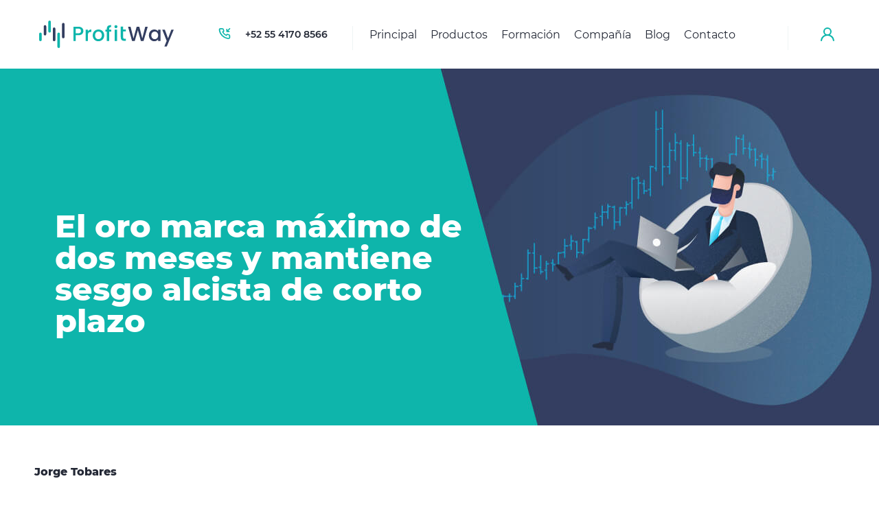

--- FILE ---
content_type: text/html; charset=UTF-8
request_url: https://profitway.mx/articles/274-el-oro-marca-maximo-de-dos-meses-y-mantiene-sesgo-alcista-de-corto-plazo
body_size: 7447
content:
<!DOCTYPE html>
<html lang="es-MX">
<head>
    <meta charset="UTF-8"/>
    <title>El oro marca máximo de dos meses y mantiene sesgo alcista de corto plazo | Artículos de 2021-11-08</title>
    <meta name="viewport" content="width=device-width,minimum-scale=1,initial-scale=1,user-scalable=no"/>

    <link rel="icon" type="image/ico" href="/public/themes/bundles/app/img/favicon/favicon.ico" sizes="96x96">

    <meta name="description" content="Jorge Tobares


Analista financiero de ProfitWay M&eacute;xico



El metal dorado continúa presionando al alza en la jornada del lunes, habiendo marcado un máximo de dos meses al comienzo de la s." />
    <meta name="keywords" content="El oro marca máximo de dos meses y mantiene sesgo." />
    <meta name="google-site-verification" content="4V02-AaglFozqH-aPH3vOeoqnO49t6JiHNXfmOLGDKo" />
    <!-- Google Tag Manager -->
<script>(function(w,d,s,l,i){w[l]=w[l]||[];w[l].push(

{'gtm.start': new Date().getTime(),event:'gtm.js'}
);var f=d.getElementsByTagName(s)[0],
j=d.createElement(s),dl=l!='dataLayer'?'&l='+l:'';j.async=true;j.src=
'https://www.googletagmanager.com/gtm.js?id='+i+dl;f.parentNode.insertBefore(j,f);
})(window,document,'script','dataLayer','GTM-T7V9DJK');</script>
<!-- End Google Tag Manager -->

<!-- Meta Pixel Code -->
<script>
!function(f,b,e,v,n,t,s)
{if(f.fbq)return;n=f.fbq=function(){n.callMethod?
n.callMethod.apply(n,arguments):n.queue.push(arguments)};
if(!f._fbq)f._fbq=n;n.push=n;n.loaded=!0;n.version='2.0';
n.queue=[];t=b.createElement(e);t.async=!0;
t.src=v;s=b.getElementsByTagName(e)[0];
s.parentNode.insertBefore(t,s)}(window, document,'script',
'https://connect.facebook.net/en_US/fbevents.js');
fbq('init', '228106296608106');
fbq('track', 'PageView');
</script>
<noscript><img height="1" width="1" style="display:none"
src="https://www.facebook.com/tr?id=228106296608106&ev=PageView&noscript=1"
/></noscript>
<!-- End Meta Pixel Code -->

<!-- Carrot quest BEGIN -->
<script type="text/javascript">
!function(){function t(t,e){return function(){window.carrotquestasync.push(t,arguments)}}if("undefined"==typeof carrotquest){var e=document.createElement("script");e.type="text/javascript",e.async=!0,e.src="//cdn.carrotquest.io/api.min.js",document.getElementsByTagName("head")[0].appendChild(e),window.carrotquest={},window.carrotquestasync=[],carrotquest.settings={};for(var n= ["connect","track","identify","auth","oth","onReady","addCallback","removeCallback","trackMessageInteraction"],a=0;a<n.length;a++)carrotquest[n[a]]=t(n[a])}}();if (!/(Bot)/i.test(navigator.userAgent)) {carrotquest.connect("50531-8f04c894ce7aec819facfd8278")};
</script>
<!-- Carrot quest END -->

    
<meta property="og:title" content="El oro marca máximo de dos meses y mantiene sesgo alcista de corto plazo | Artículos de 2021-11-08">
<meta property="og:description" content="Jorge Tobares


Analista financiero de ProfitWay M&eacute;xico



El metal dorado continúa presionando al alza en la jornada del lunes, habiendo marcado un máximo de dos meses al comienzo de la s.">
<meta property="og:image" content="https://profitway.mx/public/uploads/base/30a49eba98885624c8e240ca50b41064.jpeg">
<meta property="og:type" content="website">
<meta property="og:url" content="https://profitway.mx/articles/274-el-oro-marca-maximo-de-dos-meses-y-mantiene-sesgo-alcista-de-corto-plazo">


    
        
        
        

    

            <link href="/public/asset/material_articles_item.9990a6b26fa3f3ebaea7.css" rel="stylesheet" type="text/css"/>
    
</head>

<body class=" locale-es">
<!-- Google Tag Manager (noscript) -->
<noscript><iframe src="https://www.googletagmanager.com/ns.html?id=GTM-T7V9DJK"
height="0" width="0" style="display:none;visibility:hidden"></iframe></noscript>
<!-- End Google Tag Manager (noscript) -->

<div class="page">
    <div class="page__cntnt">
        
    
    


    <section class="jumbotrn art-card">
        <div class="row jc-fs ai-fs">
            <div class="col small-12">
                <div class="jumbotrn__ttl">
                    <h1>El oro marca máximo de dos meses y mantiene sesgo alcista de corto plazo</h1>
                </div>
            </div>
        </div>
    </section>

    <section class="sctn art-card">
        <div class="row">
            <div class="col small-12">
                <div class="art-card__innr">
                    <div class="art-card__descr wswg">
                                                                        <p><strong>Jorge Tobares</strong></p>

<p>Analista financiero de ProfitWay M&eacute;xico</p>

<hr />
<p>El metal dorado continúa presionando al alza en la jornada del lunes, habiendo marcado un máximo de dos meses al comienzo de la sesión de Nueva York, mientras los inversores continúan asimilando el anuncio de la Fed y los datos de empleo de Estados Unidos publicados el viernes. El oro spot, XAU/USD marcó su nivel más alto desde el 6 de septiembre en $1826, antes de retroceder levemente.</p>
 
<p>El metal dorado ha logrado beneficiarse de la caída de los rendimientos de los bonos del Tesoro vista en los últimos días, ya que pueden considerarse el costo de oportunidad del metal que no ofrece rendimiento. De esta manera, XAU/USD ha logrado recuperar más del 3,5% desde el mínimo de la semana pasada registrado en la zona de $1758 la onza.</p>
 
<p>El viernes, las nóminas no agrícolas de empleo mostraron una creación de 531.000 nuevos puestos en octubre, superando las expectativas de 425.000 puestos. Además la lectura de septiembre fue revisada al alza sumando 118.000 puestos adicionales. La tasa de desempleo cayó a 4,6%.</p>
 
<p>Desde un punto de vista técnico, el XAU/USD mantiene un sesgo alcista de corto plazo, de acuerdo con los indicadores del gráfico diario, aunque ha perdido algo de impulso en las últimas horas. Sin embargo, las medias de 20 y 100 días han concretado un cruce alcista, respaldando la perspectiva alcista.</p>
 
<p>En términos de niveles técnicos, la zona de $1826-1830 es el nivel de resistencia inmediata, ganando significancia por la presencia del retroceso de Fibonacci del 38,2% del movimiento descendente $2075 y $1676.  El retroceso del 50% de la misma caída desde el máximo histórico del oro podría limitar el alza en la zona de $1875.</p>
 
<p>Por otro lado, el soporte inmediato se observa en la zona de $1785-90 donde convergen las medias móviles de 100 y 200 días. Un quiebre bajo esta zona podría debilitar la estructura de corto plazo y exponer la zona de $1760.</p>
                    </div>
                    <div class="art-card__date">
                        8 noviembre 2021
                    </div>
                    <div class="art-card__social">
                        <ul class="social-list">
                            <li class="social-list__item">
                                <a target="_blank" href="/goto/profitway_telegram" class="social-list__link">
                                    <svg viewBox="0 0 45 44" fill="none" xmlns="http://www.w3.org/2000/svg"><circle cx="22.5" cy="22" r="22" fill="#EFF4F5"></circle><path fill-rule="evenodd" clip-rule="evenodd" d="M22.5 13c-5.07 0-9 3.714-9 8.73 0 2.624 1.076 4.892 2.827 6.458a.725.725 0 01.242.512l.05 1.601a.721.721 0 001.01.638l1.785-.788a.718.718 0 01.48-.036c.82.226 1.695.346 2.606.346 5.07 0 9-3.714 9-8.73 0-5.017-3.93-8.731-9-8.731z" fill="#8FA1A5"></path><path fill-rule="evenodd" clip-rule="evenodd" d="M17.098 23.284l2.643-4.194a1.351 1.351 0 011.952-.36l2.103 1.576a.54.54 0 00.65-.001l2.84-2.155c.378-.288.874.166.619.568l-2.642 4.193a1.351 1.351 0 01-1.953.36l-2.102-1.577a.54.54 0 00-.65.002l-2.841 2.156c-.379.288-.875-.166-.62-.568z" fill="#EFF4F5"></path></svg>
                                </a>
                            </li>
                            <li class="social-list__item">
                                <a target="_blank" href="/goto/profitway_instagram" class="social-list__link">
                                    <svg viewBox="0 0 45 44" fill="none" xmlns="http://www.w3.org/2000/svg"><circle cx="22.5" cy="22" r="22" fill="#EFF4F5"></circle><path fill-rule="evenodd" clip-rule="evenodd" d="M22.845 18.493a3.158 3.158 0 00-3.163 3.163 3.158 3.158 0 003.163 3.162 3.158 3.158 0 003.162-3.163 3.175 3.175 0 00-3.163-3.162zM28.3 12H17.699c-2.32 0-4.199 1.88-4.199 4.2v10.6c0 2.32 1.88 4.2 4.2 4.2h10.6c2.32 0 4.2-1.88 4.2-4.2V16.2c0-2.32-1.88-4.2-4.2-4.2zm-5.444 14.49c-2.656 0-4.82-2.152-4.82-4.809a4.81 4.81 0 014.82-4.808c2.657 0 4.822 2.152 4.822 4.808a4.81 4.81 0 01-4.822 4.809zm5.03-8.748a1.128 1.128 0 111.127-1.128 1.112 1.112 0 01-1.128 1.127z" fill="#8FA1A5"></path></svg>
                                </a>
                            </li>
                            <li class="social-list__item">
                                <a target="_blank" href="/goto/profitway_facebook" class="social-list__link">
                                    <svg viewBox="0 0 45 44" fill="none" xmlns="http://www.w3.org/2000/svg"><circle cx="22.5" cy="22" r="22" fill="#EFF4F5"></circle><path fill-rule="evenodd" clip-rule="evenodd" d="M23 12c-5.252 0-9.5 4.274-9.5 9.558 0 4.767 3.476 8.717 8.007 9.442v-6.683h-2.395v-2.785h2.395v-1.36l.051-1.191c0-1.8 1.455-3.25 3.231-3.25 1.79 0 2.472.18 2.472.18v2.345s-1.287-.013-1.532.026c-.335.051-1.236.168-1.236 1.644v1.62h2.652l-.425 2.784h-2.227l.013 6.67c4.531-.725 7.994-4.675 7.994-9.429C32.5 16.274 28.252 12 23 12z" fill="#8FA1A5"></path></svg>
                                </a>
                            </li>
                            <li class="social-list__item">
                                <a target="_blank" href="/goto/profitway_youtube" class="social-list__link">
                                    <svg viewBox="0 0 45 44" fill="none" xmlns="http://www.w3.org/2000/svg"><circle cx="22.5" cy="22" r="22" fill="#EFF4F5"></circle><path fill-rule="evenodd" clip-rule="evenodd" d="M32.345 17.477s-.115-1.248-.567-2.005c-.461-.756-1.076-1.012-1.604-1.155-.528-.143-2.862-.235-2.862-.235L22.509 14l-4.793.082s-2.334.092-2.872.235c-.529.143-1.143.399-1.604 1.155-.452.757-.567 2.005-.567 2.005s-.173.92-.173 4.008v.03c0 3.088.173 4.008.173 4.008s.115 1.238.567 2.005c.46.756 1.075 1.012 1.604 1.155.528.143 2.872.235 2.872.235l4.783.082 4.793-.082s2.334-.092 2.863-.235c.528-.143 1.152-.399 1.604-1.155.461-.757.567-2.005.567-2.005s.172-.93.172-4.018c.02-3.098-.153-4.028-.153-4.028zM20.444 24.49v-5.972l5.388 2.986-5.388 2.986z" fill="#8FA1A5"></path></svg>
                                </a>
                            </li>
                        </ul>
                    </div>
                </div>
            </div>
        </div>
    </section>

    <section class="sctn general-footnote">
        <div class="row">
            <div class="col small-12">
                <div class="general-footnote__innr">
                    <div class="general-footnote__ttl">
                        <h3>Mejore su nivel de conciencia financiera tomando nuestros cursos.</h3>
                    </div>
                    <div class="general-footnote__bttn">
                        <a href="https://profitway.mx/formaci%C3%B3n" class="bttn white">Mejorar</a>
                    </div>
                </div>
            </div>
        </div>
    </section>

    <section class="sctn profitable">
    <div class="row jc-cntr">
        <div class="col small-12 medium-6 large-5">
            <div class="profitable__descr">
                <div class="profitable__ttl">
                    <span>¡Una buena oferta!</span>
                </div>
                <div class="profitable__txt">
                    <p>Al comprar el Curso Práctico, el 30% de descuento para el Curso Profesional. <br class="small-hide">¡Date prisa! Todos los días a partir del momento de compra, el descuento se reduce al 1%.</p>
                </div>
                 <div class="profitable__bttn">
                     <a href="https://profitway.mx/formaci%C3%B3n/pr%C3%A1ctico" class="bttn white">Comprar</a>
                 </div>
            </div>
        </div>
        <div class="col small-12 medium-6 large-5" id="form-page">
            <div class="frm-wrp">
                <div class="row clps">
                    <div class="frm-wrp__ttl">¡Nuestros expertos estarán encantados de responder a cualquiera de tus preguntas!</div>
                    <div class="frm-wrp__frm">
                        <nonutch>
<form name="callback" method="post" action="/form/send/26" class="webform-form row clps" id="form_848c7738c77425171eda6a1c70a05202">
                <div class="frm__itm frm__itm_name  frm__itm_anime   webform-form-label "><input type="text" id="callback_name" name="callback[name]" required="required" placeholder="Preséntate, por favor*" class="form-control" /></div>
                    <div class="frm__itm frm__itm_phone  frm__itm_anime   intl_phone  ">
    
    

        
    <input type="text" id="callback_phone" name="callback[phone]" required="required" placeholder="Phone" class="form-control" /></div>
                    <div class="frm__itm frm__itm_email  frm__itm_anime  "><input type="email" id="callback_email" name="callback[email]" required="required" placeholder="Correo electrónico" class="form-control" /></div>
    <div class="frm__itm frm__itm_agreement  ">                <label class="frm__agr">
            <input type="checkbox" id="callback_agreement" name="callback[agreement]" class="chckbx" value="1" />
            <div class="chckbx-cstm"></div>
            <div class="chckbx-lbl"> Acepto la política de proceso de datos personales </div>
        </label>
</div>
<div class="frm__itm frm__itm_sbmt"><button type="submit" id="callback_submit" name="callback[submit]" class="btn prime sbmt">Enviar</button></div><input type="hidden" id="callback_url_form" name="callback[url_form]" value="0" /><input type="hidden" id="callback_comments" name="callback[comments]" value="0" />                <div class="frm__itm frm__itm_crm_js  ">            <script>
document.addEventListener('DOMContentLoaded', e => {
    // init url form
    let urlForm = document.querySelector('#callback_url_form');
    urlForm.value = decodeURI(window.location.href);
    // init comments
    let comments = document.querySelector('#callback_comments');
    let parts = window.location.href.split('/');
    if (parts.length > 0) {
        comments.value = decodeURI(parts[parts.length - 1]);
    } else {
        comments.value = '';
    }
});
</script>
    </div>
                <div class="g-recaptcha" data-sitekey="6LcgAqEUAAAAACWafnBpmKqExQDcN88X-KZ8SFmW" data-callback="" data-size="invisible"></div>

        
    
    

<input type="hidden" id="callback__token" name="callback[_token]" value="QnCm21jGsebGJlAfH0HSF5U5r2yZLEuItmyJ2QI2HcY" />
</form>
</nonutch>




                    </div>
                </div>
            </div>
        </div>
    </div>
</section>

</div>
    <div class="page__hdr">
        <div class="hdr">
        <div class="row">
            <div class="col small-12">
                <div class="hdr__innr">
                    <div class="hdr__phone">
                        <div class="phone">
                            <a href="tel:+52 55 5592 5258" class="phone__link" data-popup="show-popup" data-id="callback">+52 55 4170 8566</a>
                        </div>
                    </div>
                    <div class="hdr__logo">
                        <div class="logo">
                            <a href="https://profitway.mx/" class="logo__link">ProfitWay</a>
                        </div>
                    </div>
                    <div class="hdr__nav">
                        <nav class="nvgtn">
                                                            




<ul class="nav nav_lvl-1 nav_lvl-1">
            
                        
                    <li class="nav-item-136 nav-item-level-1 ">

                                    <span class="row">
                        <a class="" href="https://profitway.mx/" >
                            Principal
                        </a>
                                            </span>
                

                            </li>
                            
                    <li class="nav-item-140 nav-item-level-1 ">

                                    <span class="row">
                        <a class="" href="https://profitway.mx/productos" >
                            Productos
                        </a>
                                                    <button type="button"></button>
                                            </span>
                

                                    <div class="nav__drp">
                        <ul class="nav nav_lvl-2">
                                    
                        
                    <li class="nav-item-161 nav-item-level-2 ">

                                    <span class="row">
                        <a class="" href="https://profitway.mx/productos/asesoria-financiera" >
                            Asesoría financiera
                        </a>
                                            </span>
                

                            </li>
                            
                    <li class="nav-item-162 nav-item-level-2 ">

                                    <span class="row">
                        <a class="" href="https://profitway.mx/productos/asesoria-de-inversion" >
                            Asesoría de inversión
                        </a>
                                            </span>
                

                            </li>
                            
                    <li class="nav-item-163 nav-item-level-2 ">

                                    <span class="row">
                        <a class="" href="https://profitway.mx/productos/robots-comerciales" >
                            Robots comerciales
                        </a>
                                            </span>
                

                            </li>
            
                        </ul>
                    </div>
                            </li>
                            
                    <li class="nav-item-141 nav-item-level-1 ">

                                    <span class="row">
                        <a class="" href="https://profitway.mx/formaci%C3%B3n" >
                            Formación
                        </a>
                                                    <button type="button"></button>
                                            </span>
                

                                    <div class="nav__drp">
                        <ul class="nav nav_lvl-2">
                                    
                        
                    <li class="nav-item-164 nav-item-level-2 ">

                                    <span class="row">
                        <a class="" href="https://profitway.mx/formaci%C3%B3n/b%C3%A1sico" >
                            Curso Básico
                        </a>
                                            </span>
                

                            </li>
                            
                    <li class="nav-item-165 nav-item-level-2 ">

                                    <span class="row">
                        <a class="" href="https://profitway.mx/formaci%C3%B3n/pr%C3%A1ctico" >
                            Curso Práctico
                        </a>
                                            </span>
                

                            </li>
                            
                    <li class="nav-item-166 nav-item-level-2 ">

                                    <span class="row">
                        <a class="" href="https://profitway.mx/formaci%C3%B3n/pro" >
                            Curso Profesional
                        </a>
                                            </span>
                

                            </li>
            
                        </ul>
                    </div>
                            </li>
                            
                    <li class="nav-item-142 nav-item-level-1 ">

                                    <span class="row">
                        <a class="" href="https://profitway.mx/compa%C3%B1%C3%ADa" >
                            Compañía
                        </a>
                                            </span>
                

                            </li>
                            
                    <li class="nav-item-143 nav-item-level-1 ">

                                    <span class="row">
                        <a class="" href="https://profitway.mx/blog" >
                            Blog
                        </a>
                                            </span>
                

                            </li>
                            
                    <li class="nav-item-144 nav-item-level-1 ">

                                    <span class="row">
                        <a class="" href="https://profitway.mx/contactos" >
                            Contacto
                        </a>
                                            </span>
                

                            </li>
            
</ul>


                                                        <div class="user-bar user-bar_mob">
                                                                    <div class="auth">
                                        <a href="/profile/registration" class="auth__link" data-popup="registration">Registro</a>
                                    </div>
                                    <div class="login">
                                        <span class="login__link" data-popup="auth">Entrar</span>
                                    </div>
                                                            </div>
                        </nav>
                        <div class="nvgtn-brgr">
                            <div class="nvgtn-brgr__line"></div>
                            <div class="nvgtn-brgr__line"></div>
                        </div>
                    </div>
                    <div class="hdr__cabinet">
                        <div class="user-bar user-bar_desk">
                                                            <div class="login">
                                    <span data-dcb data-top-user-bar-btn class="login__bttn"></span>
                                    <div data-dc data-top-user-bar class="user-bar__drop is-hidden">
                                        <ul class="drop-list">
                                            <li class="drop-list__item">
                                                <span class="login__link" data-popup="auth">Entrar</span>
                                            </li>
                                            <li class="drop-list__item">
                                                <a href="/profile/registration" class="auth__link" data-popup="registration">Registro</a>
                                            </li>
                                        </ul>
                                    </div>
                                </div>
                                                    </div>
                    </div>
                </div>
            </div>
        </div>
    </div>
</div>
    <div class="ftr">
    <div class="row">
        <div class="col small-12 large-3">
            <div class="ftr__logo">
                <div class="logo">
                    <a href="https://profitway.mx/" class="logo__link">ProfitWay</a>
                </div>
            </div>
        </div>
        <div class="col small-12 large-9">
            <div class="ftr__menu">
                                    




<ul class="nav nav_lvl-1 nav_lvl-1">
            
                        
                    <li class="nav-item-145 nav-item-level-1 ">

                                    <span class="row">
                        <a class="" href="https://profitway.mx/productos" >
                            Productos
                        </a>
                                                    <button type="button"></button>
                                            </span>
                

                                    <div class="nav__drp">
                        <ul class="nav nav_lvl-2">
                                    
                        
                    <li class="nav-item-146 nav-item-level-2 ">

                                    <span class="row">
                        <a class="" href="https://profitway.mx/productos/asesoria-financiera" >
                            Asesoría financiera
                        </a>
                                            </span>
                

                            </li>
                            
                    <li class="nav-item-147 nav-item-level-2 ">

                                    <span class="row">
                        <a class="" href="https://profitway.mx/productos/asesoria-de-inversion" >
                            Asesoría de inversión
                        </a>
                                            </span>
                

                            </li>
                            
                    <li class="nav-item-148 nav-item-level-2 ">

                                    <span class="row">
                        <a class="" href="https://profitway.mx/productos/robots-comerciales" >
                            Robots comerciales
                        </a>
                                            </span>
                

                            </li>
            
                        </ul>
                    </div>
                            </li>
                            
                    <li class="nav-item-149 nav-item-level-1 ">

                                    <span class="row">
                        <a class="" href="https://profitway.mx/formaci%C3%B3n" >
                            Formación
                        </a>
                                                    <button type="button"></button>
                                            </span>
                

                                    <div class="nav__drp">
                        <ul class="nav nav_lvl-2">
                                    
                        
                    <li class="nav-item-150 nav-item-level-2 ">

                                    <span class="row">
                        <a class="" href="https://profitway.mx/formaci%C3%B3n/b%C3%A1sico" >
                            Curso Básico
                        </a>
                                            </span>
                

                            </li>
                            
                    <li class="nav-item-151 nav-item-level-2 ">

                                    <span class="row">
                        <a class="" href="https://profitway.mx/formaci%C3%B3n/pr%C3%A1ctico" >
                            Curso Práctico
                        </a>
                                            </span>
                

                            </li>
                            
                    <li class="nav-item-152 nav-item-level-2 ">

                                    <span class="row">
                        <a class="" href="https://profitway.mx/formaci%C3%B3n/pro" >
                            Curso Profesional
                        </a>
                                            </span>
                

                            </li>
            
                        </ul>
                    </div>
                            </li>
                            
                    <li class="nav-item-153 nav-item-level-1 ">

                                    <span class="row">
                        <a class="" href="https://profitway.mx/compa%C3%B1%C3%ADa" >
                            Compañía
                        </a>
                                                    <button type="button"></button>
                                            </span>
                

                                    <div class="nav__drp">
                        <ul class="nav nav_lvl-2">
                                    
                        
                    <li class="nav-item-154 nav-item-level-2 ">

                                    <span class="row">
                        <a class="" href="https://profitway.mx/compa%C3%B1%C3%ADa#fin-group" >
                            Historia
                        </a>
                                            </span>
                

                            </li>
                            
                    <li class="nav-item-155 nav-item-level-2 ">

                                    <span class="row">
                        <a class="" href="https://profitway.mx/compa%C3%B1%C3%ADa#mission" >
                            Misión
                        </a>
                                            </span>
                

                            </li>
                            
                    <li class="nav-item-156 nav-item-level-2 ">

                                    <span class="row">
                        <a class="" href="https://profitway.mx/compa%C3%B1%C3%ADa#reviews" >
                            Opiniones
                        </a>
                                            </span>
                

                            </li>
            
                        </ul>
                    </div>
                            </li>
                            
                    <li class="nav-item-157 nav-item-level-1 ">

                                    <span class="row">
                        <a class="" href="https://profitway.mx/blog" >
                            Blog
                        </a>
                                                    <button type="button"></button>
                                            </span>
                

                                    <div class="nav__drp">
                        <ul class="nav nav_lvl-2">
                                    
                        
                    <li class="nav-item-158 nav-item-level-2 ">

                                    <span class="row">
                        <a class="" href="https://profitway.mx/blog#blog_list" >
                            Artículos
                        </a>
                                            </span>
                

                            </li>
            
                        </ul>
                    </div>
                            </li>
                            
                    <li class="nav-item-159 nav-item-level-1 ">

                                    <span class="row">
                        <a class="" href="https://profitway.mx/contactos" >
                            Contacto
                        </a>
                                                    <button type="button"></button>
                                            </span>
                

                                    <div class="nav__drp">
                        <ul class="nav nav_lvl-2">
                                    
                        
                    <li class="nav-item-167 nav-item-level-2 ">

                                <span class="row">
                    <span class="liquid_item">+52 55 4170 8566</span>
                                    </span>
                

                            </li>
                            
                    <li class="nav-item-168 nav-item-level-2 ">

                                <span class="row">
                    <span class="liquid_item"><a href="/cdn-cgi/l/email-protection" class="__cf_email__" data-cfemail="036a6d656c4373716c656a7774627a2d6e7b">[email&#160;protected]</a></span>
                                    </span>
                

                            </li>
                            
                    <li class="nav-item-169 nav-item-level-2 ">

                                <span class="row">
                    <span class="liquid_item">Lunes a viernes 10:00 - 18:00</span>
                                    </span>
                

                            </li>
            
                        </ul>
                    </div>
                            </li>
            
</ul>


                            </div>
        </div>
        <div class="col small-12">
            <div class="ftr__info">
                <div class="ftr__info-txt">
                    <p>.</p>
                </div>
                <div class="ftr__info-social">
                    <ul class="social-list">
    <li class="social-list__item">
        <a target="_blank" href="/goto/profitway_facebook" class="social-list__link social-list__link_fb"></a>
    </li>
    <li class="social-list__item">
        <a target="_blank" href="/goto/profitway_telegram" class="social-list__link social-list__link_fb-mss"></a>
    </li>
    <li class="social-list__item">
        <a target="_blank" href="/goto/profitway_instagram" class="social-list__link social-list__link_inst"></a>
    </li>
    <li class="social-list__item">
        <a target="_blank" href="/goto/profitway_youtube" class="social-list__link social-list__link_yt"></a>
    </li>
</ul>
                </div>
                <div class="ftr__info-conf">
                    <a href="https://profitway.mx/pol%C3%ADtica">
                        Política de privacidad
                    </a>
                    <span>© ProfitWay, 2021</span>
                </div>
            </div>
        </div>
    </div>
</div>    <div class="popup">
    <div class="popup__shadow">
        <div class="popup__block">
            <div class="popup__content">
                <button data-close class="popup__button-close"></button>
                    <div data-form="notice" class="msg">
        <div data-title class="msg__title"></div>
        <div class="msg__descr"><p data-msg></p></div>
        <button data-close type="button" class="bttn green out popup__button-close">ОК</button>
    </div>
            </div>
        </div>
    </div>
</div><div class="popup">
    <div class="popup__shadow">
        <div class="popup__block">
            <div class="popup__content">
                <button data-close class="popup__button-close"></button>
                    <div data-form="auth">
    <h2 class="popup__title">Entrar</h2>
    <div class="popup__form">
        <form action="/profile/login" method="post">
            <div class="frm__itm">
                <input type="email" placeholder='Correo electrónico*' name="_username"  required value="">
            </div>
            <div class="frm__itm">
                <input type="password" placeholder='Contraseña*' name="_password" required>
            </div>
            <input type="hidden" name="_csrf_token" value="zYbQPQBLTuPQJp_34_7l783oVyfOnnUpBclOHPBlH6Q">

            <div data-error class="form-error is-hidden"></div>

            <div class="frm__itm frm__itm_sbmt">
                <button type="submit" data-redirect="/profile">Entrar</button>
            </div>
            <div class="frm__itm frm__itm_link">
                <a href="/profile/registration">¿Nuevo usuario?</a>
            </div>
            <div class="frm__itm frm__itm_link">
                <span data-recovery-link>¿Olvidaste tu contraseña?</span>
            </div>

            <span data-spinner class="spinner"></span>
        </form>
    </div>
</div>
    <div data-form="recovery" class="is-hidden">
    <button data-prev-btn class="bttn-prev" type="button"></button>
    <h2 class="popup__title">Recuperación de contraseña</h2>
    <div class="popup__form">
        <form action="/profile/forgot-password" method="post">
            <div class="frm__itm">
                <input type="email" placeholder='Correo electrónico*' name="email"  required value="">
            </div>
            <input type="hidden" name="_csrf_token" value="1ZgoJ_CW-LDYLCGRtJsFkmkAoecIMto1jz_8w-jzcpk">
            <div data-error class="form-error is-hidden"></div>
            <div class="frm__itm frm__itm_sbmt">
                <button type="submit" data-redirect="/profile">Enviar</button>
            </div>
            <span data-spinner class="spinner"></span>
        </form>
    </div>
</div>
            </div>
        </div>
    </div>
</div>
</div>




<script data-cfasync="false" src="/cdn-cgi/scripts/5c5dd728/cloudflare-static/email-decode.min.js"></script><script>
    if (typeof params == "undefined") params = {};
if (typeof params["user_data"] == "undefined") params["user_data"] = {};
params["user_data"]["params"] = "{\"user_office_id\":0,\"form_firstpage\":\"https:\\/\\/profitway.mx\\/articles\\/274-el-oro-marca-maximo-de-dos-meses-y-mantiene-sesgo-alcista-de-corto-plazo\",\"form_firstpage_first\":\"https:\\/\\/profitway.mx\\/articles\\/274-el-oro-marca-maximo-de-dos-meses-y-mantiene-sesgo-alcista-de-corto-plazo\"}";
params["user_data"]["url"] = "/user/data";
params["ajax_rocket_crm_send"] = "/ajax/rocket-crm-send";
params["blog_id"] = "274";
params["intlCountries"] = "[]";
params["intlCountriesPreferred"] = "[]";
params["intlCountriesExcluded"] = "[]";
params["userCountryCode"] = "US";


</script>



    <script src="/public/asset/build/material_articles_item.9990a6b26fa3f3ebaea7.js"></script>







<script defer src="https://static.cloudflareinsights.com/beacon.min.js/vcd15cbe7772f49c399c6a5babf22c1241717689176015" integrity="sha512-ZpsOmlRQV6y907TI0dKBHq9Md29nnaEIPlkf84rnaERnq6zvWvPUqr2ft8M1aS28oN72PdrCzSjY4U6VaAw1EQ==" data-cf-beacon='{"version":"2024.11.0","token":"49a0207216834f9aa42d882523b6fff1","r":1,"server_timing":{"name":{"cfCacheStatus":true,"cfEdge":true,"cfExtPri":true,"cfL4":true,"cfOrigin":true,"cfSpeedBrain":true},"location_startswith":null}}' crossorigin="anonymous"></script>
</body>
</html>
<!--Check-->


--- FILE ---
content_type: image/svg+xml
request_url: https://profitway.mx/public/themes/bundles/app/img/icons/social/icon-fb-mss.svg
body_size: -72
content:
<svg viewBox="0 0 44 44" fill="none" xmlns="http://www.w3.org/2000/svg"><circle cx="22" cy="22" r="22" fill="#13161E"/><path fill-rule="evenodd" clip-rule="evenodd" d="M22 13c-5.07 0-9 3.714-9 8.73 0 2.624 1.076 4.892 2.827 6.458a.725.725 0 01.242.512l.05 1.601a.721.721 0 001.01.638l1.785-.788a.718.718 0 01.48-.036c.82.226 1.695.346 2.606.346 5.07 0 9-3.714 9-8.73C31 16.713 27.07 13 22 13z" fill="#8FA1A5"/><path fill-rule="evenodd" clip-rule="evenodd" d="M16.598 23.284l2.643-4.194a1.351 1.351 0 011.952-.36l2.103 1.576a.54.54 0 00.65-.001l2.84-2.155c.378-.288.874.166.619.568l-2.642 4.193a1.351 1.351 0 01-1.953.36l-2.102-1.577a.54.54 0 00-.65.002l-2.841 2.156c-.379.288-.875-.166-.62-.568z" fill="#13161E"/></svg>

--- FILE ---
content_type: image/svg+xml
request_url: https://profitway.mx/public/themes/bundles/app/img/icons/social/icon-inst.svg
body_size: -170
content:
<svg viewBox="0 0 44 44" fill="none" xmlns="http://www.w3.org/2000/svg"><circle cx="22" cy="22" r="22" fill="#13161E"/><path fill-rule="evenodd" clip-rule="evenodd" d="M21.853 19.151a2.992 2.992 0 00-2.996 2.996 2.992 2.992 0 002.996 2.996 2.992 2.992 0 002.996-2.996 3.008 3.008 0 00-2.996-2.996zM27.022 13H16.978A3.977 3.977 0 0013 16.978v10.044A3.977 3.977 0 0016.978 31h10.044A3.977 3.977 0 0031 27.022V16.978A3.977 3.977 0 0027.022 13zm-5.157 13.727c-2.517 0-4.568-2.038-4.568-4.555a4.556 4.556 0 014.568-4.555c2.517 0 4.568 2.038 4.568 4.555a4.556 4.556 0 01-4.568 4.555zm4.764-8.288a1.069 1.069 0 111.068-1.068 1.054 1.054 0 01-1.068 1.068z" fill="#8FA1A5"/></svg>